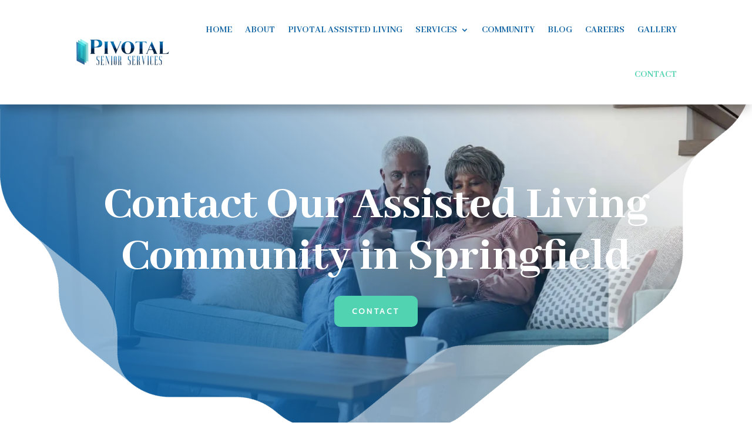

--- FILE ---
content_type: text/css
request_url: https://cdn-ilehpfm.nitrocdn.com/amcbjkZVtukonCzWvUHtlzRRNqJqMdoh/assets/static/optimized/rev-9c41eed/pivotalseniorservices.com/externalFontFace/nitro-min-noimport-25e9eae7d0622d1782cd22369713698c-stylesheet.css
body_size: -58
content:
@font-face{font-family:gform-icons-theme;src:url("https://cdn-ilehpfm.nitrocdn.com/amcbjkZVtukonCzWvUHtlzRRNqJqMdoh/assets/static/source/rev-9c41eed/pivotalseniorservices.com/wp-content/plugins/gravityforms/fonts/6fa21caa9f568943134710e05af2972a.gform-icons-theme.woff2") format("woff2");font-weight:400;font-style:normal;font-display:swap}